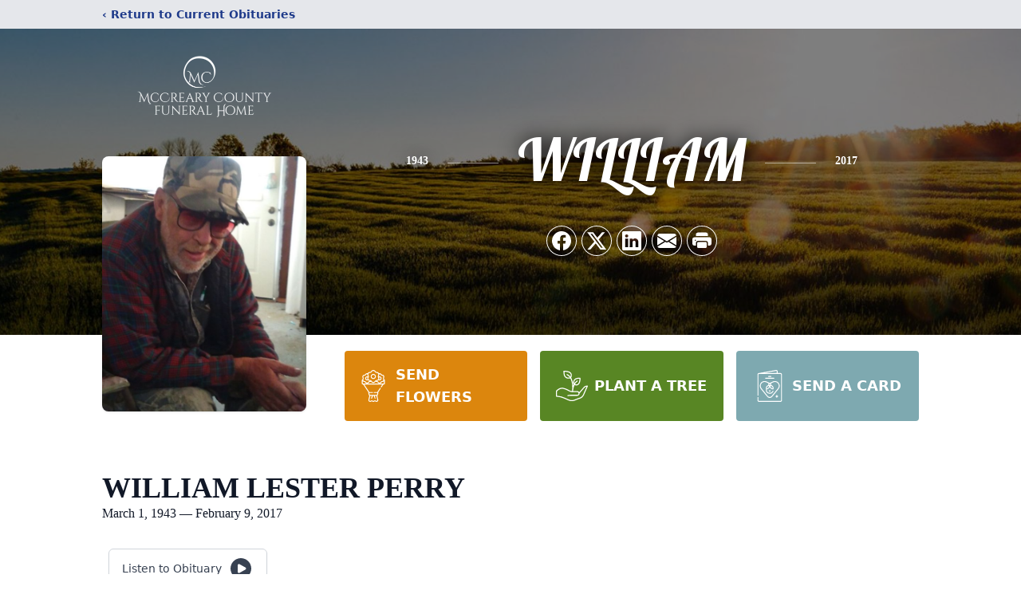

--- FILE ---
content_type: text/html; charset=utf-8
request_url: https://www.google.com/recaptcha/enterprise/anchor?ar=1&k=6LdJ9b4hAAAAAD7Xc-gZoOWl3mrG52YKJGRCOclK&co=aHR0cHM6Ly93d3cubWNjcmVhcnlmaC5jb206NDQz&hl=en&type=image&v=PoyoqOPhxBO7pBk68S4YbpHZ&theme=light&size=invisible&badge=bottomright&anchor-ms=20000&execute-ms=30000&cb=2odp0b4sb60q
body_size: 48457
content:
<!DOCTYPE HTML><html dir="ltr" lang="en"><head><meta http-equiv="Content-Type" content="text/html; charset=UTF-8">
<meta http-equiv="X-UA-Compatible" content="IE=edge">
<title>reCAPTCHA</title>
<style type="text/css">
/* cyrillic-ext */
@font-face {
  font-family: 'Roboto';
  font-style: normal;
  font-weight: 400;
  font-stretch: 100%;
  src: url(//fonts.gstatic.com/s/roboto/v48/KFO7CnqEu92Fr1ME7kSn66aGLdTylUAMa3GUBHMdazTgWw.woff2) format('woff2');
  unicode-range: U+0460-052F, U+1C80-1C8A, U+20B4, U+2DE0-2DFF, U+A640-A69F, U+FE2E-FE2F;
}
/* cyrillic */
@font-face {
  font-family: 'Roboto';
  font-style: normal;
  font-weight: 400;
  font-stretch: 100%;
  src: url(//fonts.gstatic.com/s/roboto/v48/KFO7CnqEu92Fr1ME7kSn66aGLdTylUAMa3iUBHMdazTgWw.woff2) format('woff2');
  unicode-range: U+0301, U+0400-045F, U+0490-0491, U+04B0-04B1, U+2116;
}
/* greek-ext */
@font-face {
  font-family: 'Roboto';
  font-style: normal;
  font-weight: 400;
  font-stretch: 100%;
  src: url(//fonts.gstatic.com/s/roboto/v48/KFO7CnqEu92Fr1ME7kSn66aGLdTylUAMa3CUBHMdazTgWw.woff2) format('woff2');
  unicode-range: U+1F00-1FFF;
}
/* greek */
@font-face {
  font-family: 'Roboto';
  font-style: normal;
  font-weight: 400;
  font-stretch: 100%;
  src: url(//fonts.gstatic.com/s/roboto/v48/KFO7CnqEu92Fr1ME7kSn66aGLdTylUAMa3-UBHMdazTgWw.woff2) format('woff2');
  unicode-range: U+0370-0377, U+037A-037F, U+0384-038A, U+038C, U+038E-03A1, U+03A3-03FF;
}
/* math */
@font-face {
  font-family: 'Roboto';
  font-style: normal;
  font-weight: 400;
  font-stretch: 100%;
  src: url(//fonts.gstatic.com/s/roboto/v48/KFO7CnqEu92Fr1ME7kSn66aGLdTylUAMawCUBHMdazTgWw.woff2) format('woff2');
  unicode-range: U+0302-0303, U+0305, U+0307-0308, U+0310, U+0312, U+0315, U+031A, U+0326-0327, U+032C, U+032F-0330, U+0332-0333, U+0338, U+033A, U+0346, U+034D, U+0391-03A1, U+03A3-03A9, U+03B1-03C9, U+03D1, U+03D5-03D6, U+03F0-03F1, U+03F4-03F5, U+2016-2017, U+2034-2038, U+203C, U+2040, U+2043, U+2047, U+2050, U+2057, U+205F, U+2070-2071, U+2074-208E, U+2090-209C, U+20D0-20DC, U+20E1, U+20E5-20EF, U+2100-2112, U+2114-2115, U+2117-2121, U+2123-214F, U+2190, U+2192, U+2194-21AE, U+21B0-21E5, U+21F1-21F2, U+21F4-2211, U+2213-2214, U+2216-22FF, U+2308-230B, U+2310, U+2319, U+231C-2321, U+2336-237A, U+237C, U+2395, U+239B-23B7, U+23D0, U+23DC-23E1, U+2474-2475, U+25AF, U+25B3, U+25B7, U+25BD, U+25C1, U+25CA, U+25CC, U+25FB, U+266D-266F, U+27C0-27FF, U+2900-2AFF, U+2B0E-2B11, U+2B30-2B4C, U+2BFE, U+3030, U+FF5B, U+FF5D, U+1D400-1D7FF, U+1EE00-1EEFF;
}
/* symbols */
@font-face {
  font-family: 'Roboto';
  font-style: normal;
  font-weight: 400;
  font-stretch: 100%;
  src: url(//fonts.gstatic.com/s/roboto/v48/KFO7CnqEu92Fr1ME7kSn66aGLdTylUAMaxKUBHMdazTgWw.woff2) format('woff2');
  unicode-range: U+0001-000C, U+000E-001F, U+007F-009F, U+20DD-20E0, U+20E2-20E4, U+2150-218F, U+2190, U+2192, U+2194-2199, U+21AF, U+21E6-21F0, U+21F3, U+2218-2219, U+2299, U+22C4-22C6, U+2300-243F, U+2440-244A, U+2460-24FF, U+25A0-27BF, U+2800-28FF, U+2921-2922, U+2981, U+29BF, U+29EB, U+2B00-2BFF, U+4DC0-4DFF, U+FFF9-FFFB, U+10140-1018E, U+10190-1019C, U+101A0, U+101D0-101FD, U+102E0-102FB, U+10E60-10E7E, U+1D2C0-1D2D3, U+1D2E0-1D37F, U+1F000-1F0FF, U+1F100-1F1AD, U+1F1E6-1F1FF, U+1F30D-1F30F, U+1F315, U+1F31C, U+1F31E, U+1F320-1F32C, U+1F336, U+1F378, U+1F37D, U+1F382, U+1F393-1F39F, U+1F3A7-1F3A8, U+1F3AC-1F3AF, U+1F3C2, U+1F3C4-1F3C6, U+1F3CA-1F3CE, U+1F3D4-1F3E0, U+1F3ED, U+1F3F1-1F3F3, U+1F3F5-1F3F7, U+1F408, U+1F415, U+1F41F, U+1F426, U+1F43F, U+1F441-1F442, U+1F444, U+1F446-1F449, U+1F44C-1F44E, U+1F453, U+1F46A, U+1F47D, U+1F4A3, U+1F4B0, U+1F4B3, U+1F4B9, U+1F4BB, U+1F4BF, U+1F4C8-1F4CB, U+1F4D6, U+1F4DA, U+1F4DF, U+1F4E3-1F4E6, U+1F4EA-1F4ED, U+1F4F7, U+1F4F9-1F4FB, U+1F4FD-1F4FE, U+1F503, U+1F507-1F50B, U+1F50D, U+1F512-1F513, U+1F53E-1F54A, U+1F54F-1F5FA, U+1F610, U+1F650-1F67F, U+1F687, U+1F68D, U+1F691, U+1F694, U+1F698, U+1F6AD, U+1F6B2, U+1F6B9-1F6BA, U+1F6BC, U+1F6C6-1F6CF, U+1F6D3-1F6D7, U+1F6E0-1F6EA, U+1F6F0-1F6F3, U+1F6F7-1F6FC, U+1F700-1F7FF, U+1F800-1F80B, U+1F810-1F847, U+1F850-1F859, U+1F860-1F887, U+1F890-1F8AD, U+1F8B0-1F8BB, U+1F8C0-1F8C1, U+1F900-1F90B, U+1F93B, U+1F946, U+1F984, U+1F996, U+1F9E9, U+1FA00-1FA6F, U+1FA70-1FA7C, U+1FA80-1FA89, U+1FA8F-1FAC6, U+1FACE-1FADC, U+1FADF-1FAE9, U+1FAF0-1FAF8, U+1FB00-1FBFF;
}
/* vietnamese */
@font-face {
  font-family: 'Roboto';
  font-style: normal;
  font-weight: 400;
  font-stretch: 100%;
  src: url(//fonts.gstatic.com/s/roboto/v48/KFO7CnqEu92Fr1ME7kSn66aGLdTylUAMa3OUBHMdazTgWw.woff2) format('woff2');
  unicode-range: U+0102-0103, U+0110-0111, U+0128-0129, U+0168-0169, U+01A0-01A1, U+01AF-01B0, U+0300-0301, U+0303-0304, U+0308-0309, U+0323, U+0329, U+1EA0-1EF9, U+20AB;
}
/* latin-ext */
@font-face {
  font-family: 'Roboto';
  font-style: normal;
  font-weight: 400;
  font-stretch: 100%;
  src: url(//fonts.gstatic.com/s/roboto/v48/KFO7CnqEu92Fr1ME7kSn66aGLdTylUAMa3KUBHMdazTgWw.woff2) format('woff2');
  unicode-range: U+0100-02BA, U+02BD-02C5, U+02C7-02CC, U+02CE-02D7, U+02DD-02FF, U+0304, U+0308, U+0329, U+1D00-1DBF, U+1E00-1E9F, U+1EF2-1EFF, U+2020, U+20A0-20AB, U+20AD-20C0, U+2113, U+2C60-2C7F, U+A720-A7FF;
}
/* latin */
@font-face {
  font-family: 'Roboto';
  font-style: normal;
  font-weight: 400;
  font-stretch: 100%;
  src: url(//fonts.gstatic.com/s/roboto/v48/KFO7CnqEu92Fr1ME7kSn66aGLdTylUAMa3yUBHMdazQ.woff2) format('woff2');
  unicode-range: U+0000-00FF, U+0131, U+0152-0153, U+02BB-02BC, U+02C6, U+02DA, U+02DC, U+0304, U+0308, U+0329, U+2000-206F, U+20AC, U+2122, U+2191, U+2193, U+2212, U+2215, U+FEFF, U+FFFD;
}
/* cyrillic-ext */
@font-face {
  font-family: 'Roboto';
  font-style: normal;
  font-weight: 500;
  font-stretch: 100%;
  src: url(//fonts.gstatic.com/s/roboto/v48/KFO7CnqEu92Fr1ME7kSn66aGLdTylUAMa3GUBHMdazTgWw.woff2) format('woff2');
  unicode-range: U+0460-052F, U+1C80-1C8A, U+20B4, U+2DE0-2DFF, U+A640-A69F, U+FE2E-FE2F;
}
/* cyrillic */
@font-face {
  font-family: 'Roboto';
  font-style: normal;
  font-weight: 500;
  font-stretch: 100%;
  src: url(//fonts.gstatic.com/s/roboto/v48/KFO7CnqEu92Fr1ME7kSn66aGLdTylUAMa3iUBHMdazTgWw.woff2) format('woff2');
  unicode-range: U+0301, U+0400-045F, U+0490-0491, U+04B0-04B1, U+2116;
}
/* greek-ext */
@font-face {
  font-family: 'Roboto';
  font-style: normal;
  font-weight: 500;
  font-stretch: 100%;
  src: url(//fonts.gstatic.com/s/roboto/v48/KFO7CnqEu92Fr1ME7kSn66aGLdTylUAMa3CUBHMdazTgWw.woff2) format('woff2');
  unicode-range: U+1F00-1FFF;
}
/* greek */
@font-face {
  font-family: 'Roboto';
  font-style: normal;
  font-weight: 500;
  font-stretch: 100%;
  src: url(//fonts.gstatic.com/s/roboto/v48/KFO7CnqEu92Fr1ME7kSn66aGLdTylUAMa3-UBHMdazTgWw.woff2) format('woff2');
  unicode-range: U+0370-0377, U+037A-037F, U+0384-038A, U+038C, U+038E-03A1, U+03A3-03FF;
}
/* math */
@font-face {
  font-family: 'Roboto';
  font-style: normal;
  font-weight: 500;
  font-stretch: 100%;
  src: url(//fonts.gstatic.com/s/roboto/v48/KFO7CnqEu92Fr1ME7kSn66aGLdTylUAMawCUBHMdazTgWw.woff2) format('woff2');
  unicode-range: U+0302-0303, U+0305, U+0307-0308, U+0310, U+0312, U+0315, U+031A, U+0326-0327, U+032C, U+032F-0330, U+0332-0333, U+0338, U+033A, U+0346, U+034D, U+0391-03A1, U+03A3-03A9, U+03B1-03C9, U+03D1, U+03D5-03D6, U+03F0-03F1, U+03F4-03F5, U+2016-2017, U+2034-2038, U+203C, U+2040, U+2043, U+2047, U+2050, U+2057, U+205F, U+2070-2071, U+2074-208E, U+2090-209C, U+20D0-20DC, U+20E1, U+20E5-20EF, U+2100-2112, U+2114-2115, U+2117-2121, U+2123-214F, U+2190, U+2192, U+2194-21AE, U+21B0-21E5, U+21F1-21F2, U+21F4-2211, U+2213-2214, U+2216-22FF, U+2308-230B, U+2310, U+2319, U+231C-2321, U+2336-237A, U+237C, U+2395, U+239B-23B7, U+23D0, U+23DC-23E1, U+2474-2475, U+25AF, U+25B3, U+25B7, U+25BD, U+25C1, U+25CA, U+25CC, U+25FB, U+266D-266F, U+27C0-27FF, U+2900-2AFF, U+2B0E-2B11, U+2B30-2B4C, U+2BFE, U+3030, U+FF5B, U+FF5D, U+1D400-1D7FF, U+1EE00-1EEFF;
}
/* symbols */
@font-face {
  font-family: 'Roboto';
  font-style: normal;
  font-weight: 500;
  font-stretch: 100%;
  src: url(//fonts.gstatic.com/s/roboto/v48/KFO7CnqEu92Fr1ME7kSn66aGLdTylUAMaxKUBHMdazTgWw.woff2) format('woff2');
  unicode-range: U+0001-000C, U+000E-001F, U+007F-009F, U+20DD-20E0, U+20E2-20E4, U+2150-218F, U+2190, U+2192, U+2194-2199, U+21AF, U+21E6-21F0, U+21F3, U+2218-2219, U+2299, U+22C4-22C6, U+2300-243F, U+2440-244A, U+2460-24FF, U+25A0-27BF, U+2800-28FF, U+2921-2922, U+2981, U+29BF, U+29EB, U+2B00-2BFF, U+4DC0-4DFF, U+FFF9-FFFB, U+10140-1018E, U+10190-1019C, U+101A0, U+101D0-101FD, U+102E0-102FB, U+10E60-10E7E, U+1D2C0-1D2D3, U+1D2E0-1D37F, U+1F000-1F0FF, U+1F100-1F1AD, U+1F1E6-1F1FF, U+1F30D-1F30F, U+1F315, U+1F31C, U+1F31E, U+1F320-1F32C, U+1F336, U+1F378, U+1F37D, U+1F382, U+1F393-1F39F, U+1F3A7-1F3A8, U+1F3AC-1F3AF, U+1F3C2, U+1F3C4-1F3C6, U+1F3CA-1F3CE, U+1F3D4-1F3E0, U+1F3ED, U+1F3F1-1F3F3, U+1F3F5-1F3F7, U+1F408, U+1F415, U+1F41F, U+1F426, U+1F43F, U+1F441-1F442, U+1F444, U+1F446-1F449, U+1F44C-1F44E, U+1F453, U+1F46A, U+1F47D, U+1F4A3, U+1F4B0, U+1F4B3, U+1F4B9, U+1F4BB, U+1F4BF, U+1F4C8-1F4CB, U+1F4D6, U+1F4DA, U+1F4DF, U+1F4E3-1F4E6, U+1F4EA-1F4ED, U+1F4F7, U+1F4F9-1F4FB, U+1F4FD-1F4FE, U+1F503, U+1F507-1F50B, U+1F50D, U+1F512-1F513, U+1F53E-1F54A, U+1F54F-1F5FA, U+1F610, U+1F650-1F67F, U+1F687, U+1F68D, U+1F691, U+1F694, U+1F698, U+1F6AD, U+1F6B2, U+1F6B9-1F6BA, U+1F6BC, U+1F6C6-1F6CF, U+1F6D3-1F6D7, U+1F6E0-1F6EA, U+1F6F0-1F6F3, U+1F6F7-1F6FC, U+1F700-1F7FF, U+1F800-1F80B, U+1F810-1F847, U+1F850-1F859, U+1F860-1F887, U+1F890-1F8AD, U+1F8B0-1F8BB, U+1F8C0-1F8C1, U+1F900-1F90B, U+1F93B, U+1F946, U+1F984, U+1F996, U+1F9E9, U+1FA00-1FA6F, U+1FA70-1FA7C, U+1FA80-1FA89, U+1FA8F-1FAC6, U+1FACE-1FADC, U+1FADF-1FAE9, U+1FAF0-1FAF8, U+1FB00-1FBFF;
}
/* vietnamese */
@font-face {
  font-family: 'Roboto';
  font-style: normal;
  font-weight: 500;
  font-stretch: 100%;
  src: url(//fonts.gstatic.com/s/roboto/v48/KFO7CnqEu92Fr1ME7kSn66aGLdTylUAMa3OUBHMdazTgWw.woff2) format('woff2');
  unicode-range: U+0102-0103, U+0110-0111, U+0128-0129, U+0168-0169, U+01A0-01A1, U+01AF-01B0, U+0300-0301, U+0303-0304, U+0308-0309, U+0323, U+0329, U+1EA0-1EF9, U+20AB;
}
/* latin-ext */
@font-face {
  font-family: 'Roboto';
  font-style: normal;
  font-weight: 500;
  font-stretch: 100%;
  src: url(//fonts.gstatic.com/s/roboto/v48/KFO7CnqEu92Fr1ME7kSn66aGLdTylUAMa3KUBHMdazTgWw.woff2) format('woff2');
  unicode-range: U+0100-02BA, U+02BD-02C5, U+02C7-02CC, U+02CE-02D7, U+02DD-02FF, U+0304, U+0308, U+0329, U+1D00-1DBF, U+1E00-1E9F, U+1EF2-1EFF, U+2020, U+20A0-20AB, U+20AD-20C0, U+2113, U+2C60-2C7F, U+A720-A7FF;
}
/* latin */
@font-face {
  font-family: 'Roboto';
  font-style: normal;
  font-weight: 500;
  font-stretch: 100%;
  src: url(//fonts.gstatic.com/s/roboto/v48/KFO7CnqEu92Fr1ME7kSn66aGLdTylUAMa3yUBHMdazQ.woff2) format('woff2');
  unicode-range: U+0000-00FF, U+0131, U+0152-0153, U+02BB-02BC, U+02C6, U+02DA, U+02DC, U+0304, U+0308, U+0329, U+2000-206F, U+20AC, U+2122, U+2191, U+2193, U+2212, U+2215, U+FEFF, U+FFFD;
}
/* cyrillic-ext */
@font-face {
  font-family: 'Roboto';
  font-style: normal;
  font-weight: 900;
  font-stretch: 100%;
  src: url(//fonts.gstatic.com/s/roboto/v48/KFO7CnqEu92Fr1ME7kSn66aGLdTylUAMa3GUBHMdazTgWw.woff2) format('woff2');
  unicode-range: U+0460-052F, U+1C80-1C8A, U+20B4, U+2DE0-2DFF, U+A640-A69F, U+FE2E-FE2F;
}
/* cyrillic */
@font-face {
  font-family: 'Roboto';
  font-style: normal;
  font-weight: 900;
  font-stretch: 100%;
  src: url(//fonts.gstatic.com/s/roboto/v48/KFO7CnqEu92Fr1ME7kSn66aGLdTylUAMa3iUBHMdazTgWw.woff2) format('woff2');
  unicode-range: U+0301, U+0400-045F, U+0490-0491, U+04B0-04B1, U+2116;
}
/* greek-ext */
@font-face {
  font-family: 'Roboto';
  font-style: normal;
  font-weight: 900;
  font-stretch: 100%;
  src: url(//fonts.gstatic.com/s/roboto/v48/KFO7CnqEu92Fr1ME7kSn66aGLdTylUAMa3CUBHMdazTgWw.woff2) format('woff2');
  unicode-range: U+1F00-1FFF;
}
/* greek */
@font-face {
  font-family: 'Roboto';
  font-style: normal;
  font-weight: 900;
  font-stretch: 100%;
  src: url(//fonts.gstatic.com/s/roboto/v48/KFO7CnqEu92Fr1ME7kSn66aGLdTylUAMa3-UBHMdazTgWw.woff2) format('woff2');
  unicode-range: U+0370-0377, U+037A-037F, U+0384-038A, U+038C, U+038E-03A1, U+03A3-03FF;
}
/* math */
@font-face {
  font-family: 'Roboto';
  font-style: normal;
  font-weight: 900;
  font-stretch: 100%;
  src: url(//fonts.gstatic.com/s/roboto/v48/KFO7CnqEu92Fr1ME7kSn66aGLdTylUAMawCUBHMdazTgWw.woff2) format('woff2');
  unicode-range: U+0302-0303, U+0305, U+0307-0308, U+0310, U+0312, U+0315, U+031A, U+0326-0327, U+032C, U+032F-0330, U+0332-0333, U+0338, U+033A, U+0346, U+034D, U+0391-03A1, U+03A3-03A9, U+03B1-03C9, U+03D1, U+03D5-03D6, U+03F0-03F1, U+03F4-03F5, U+2016-2017, U+2034-2038, U+203C, U+2040, U+2043, U+2047, U+2050, U+2057, U+205F, U+2070-2071, U+2074-208E, U+2090-209C, U+20D0-20DC, U+20E1, U+20E5-20EF, U+2100-2112, U+2114-2115, U+2117-2121, U+2123-214F, U+2190, U+2192, U+2194-21AE, U+21B0-21E5, U+21F1-21F2, U+21F4-2211, U+2213-2214, U+2216-22FF, U+2308-230B, U+2310, U+2319, U+231C-2321, U+2336-237A, U+237C, U+2395, U+239B-23B7, U+23D0, U+23DC-23E1, U+2474-2475, U+25AF, U+25B3, U+25B7, U+25BD, U+25C1, U+25CA, U+25CC, U+25FB, U+266D-266F, U+27C0-27FF, U+2900-2AFF, U+2B0E-2B11, U+2B30-2B4C, U+2BFE, U+3030, U+FF5B, U+FF5D, U+1D400-1D7FF, U+1EE00-1EEFF;
}
/* symbols */
@font-face {
  font-family: 'Roboto';
  font-style: normal;
  font-weight: 900;
  font-stretch: 100%;
  src: url(//fonts.gstatic.com/s/roboto/v48/KFO7CnqEu92Fr1ME7kSn66aGLdTylUAMaxKUBHMdazTgWw.woff2) format('woff2');
  unicode-range: U+0001-000C, U+000E-001F, U+007F-009F, U+20DD-20E0, U+20E2-20E4, U+2150-218F, U+2190, U+2192, U+2194-2199, U+21AF, U+21E6-21F0, U+21F3, U+2218-2219, U+2299, U+22C4-22C6, U+2300-243F, U+2440-244A, U+2460-24FF, U+25A0-27BF, U+2800-28FF, U+2921-2922, U+2981, U+29BF, U+29EB, U+2B00-2BFF, U+4DC0-4DFF, U+FFF9-FFFB, U+10140-1018E, U+10190-1019C, U+101A0, U+101D0-101FD, U+102E0-102FB, U+10E60-10E7E, U+1D2C0-1D2D3, U+1D2E0-1D37F, U+1F000-1F0FF, U+1F100-1F1AD, U+1F1E6-1F1FF, U+1F30D-1F30F, U+1F315, U+1F31C, U+1F31E, U+1F320-1F32C, U+1F336, U+1F378, U+1F37D, U+1F382, U+1F393-1F39F, U+1F3A7-1F3A8, U+1F3AC-1F3AF, U+1F3C2, U+1F3C4-1F3C6, U+1F3CA-1F3CE, U+1F3D4-1F3E0, U+1F3ED, U+1F3F1-1F3F3, U+1F3F5-1F3F7, U+1F408, U+1F415, U+1F41F, U+1F426, U+1F43F, U+1F441-1F442, U+1F444, U+1F446-1F449, U+1F44C-1F44E, U+1F453, U+1F46A, U+1F47D, U+1F4A3, U+1F4B0, U+1F4B3, U+1F4B9, U+1F4BB, U+1F4BF, U+1F4C8-1F4CB, U+1F4D6, U+1F4DA, U+1F4DF, U+1F4E3-1F4E6, U+1F4EA-1F4ED, U+1F4F7, U+1F4F9-1F4FB, U+1F4FD-1F4FE, U+1F503, U+1F507-1F50B, U+1F50D, U+1F512-1F513, U+1F53E-1F54A, U+1F54F-1F5FA, U+1F610, U+1F650-1F67F, U+1F687, U+1F68D, U+1F691, U+1F694, U+1F698, U+1F6AD, U+1F6B2, U+1F6B9-1F6BA, U+1F6BC, U+1F6C6-1F6CF, U+1F6D3-1F6D7, U+1F6E0-1F6EA, U+1F6F0-1F6F3, U+1F6F7-1F6FC, U+1F700-1F7FF, U+1F800-1F80B, U+1F810-1F847, U+1F850-1F859, U+1F860-1F887, U+1F890-1F8AD, U+1F8B0-1F8BB, U+1F8C0-1F8C1, U+1F900-1F90B, U+1F93B, U+1F946, U+1F984, U+1F996, U+1F9E9, U+1FA00-1FA6F, U+1FA70-1FA7C, U+1FA80-1FA89, U+1FA8F-1FAC6, U+1FACE-1FADC, U+1FADF-1FAE9, U+1FAF0-1FAF8, U+1FB00-1FBFF;
}
/* vietnamese */
@font-face {
  font-family: 'Roboto';
  font-style: normal;
  font-weight: 900;
  font-stretch: 100%;
  src: url(//fonts.gstatic.com/s/roboto/v48/KFO7CnqEu92Fr1ME7kSn66aGLdTylUAMa3OUBHMdazTgWw.woff2) format('woff2');
  unicode-range: U+0102-0103, U+0110-0111, U+0128-0129, U+0168-0169, U+01A0-01A1, U+01AF-01B0, U+0300-0301, U+0303-0304, U+0308-0309, U+0323, U+0329, U+1EA0-1EF9, U+20AB;
}
/* latin-ext */
@font-face {
  font-family: 'Roboto';
  font-style: normal;
  font-weight: 900;
  font-stretch: 100%;
  src: url(//fonts.gstatic.com/s/roboto/v48/KFO7CnqEu92Fr1ME7kSn66aGLdTylUAMa3KUBHMdazTgWw.woff2) format('woff2');
  unicode-range: U+0100-02BA, U+02BD-02C5, U+02C7-02CC, U+02CE-02D7, U+02DD-02FF, U+0304, U+0308, U+0329, U+1D00-1DBF, U+1E00-1E9F, U+1EF2-1EFF, U+2020, U+20A0-20AB, U+20AD-20C0, U+2113, U+2C60-2C7F, U+A720-A7FF;
}
/* latin */
@font-face {
  font-family: 'Roboto';
  font-style: normal;
  font-weight: 900;
  font-stretch: 100%;
  src: url(//fonts.gstatic.com/s/roboto/v48/KFO7CnqEu92Fr1ME7kSn66aGLdTylUAMa3yUBHMdazQ.woff2) format('woff2');
  unicode-range: U+0000-00FF, U+0131, U+0152-0153, U+02BB-02BC, U+02C6, U+02DA, U+02DC, U+0304, U+0308, U+0329, U+2000-206F, U+20AC, U+2122, U+2191, U+2193, U+2212, U+2215, U+FEFF, U+FFFD;
}

</style>
<link rel="stylesheet" type="text/css" href="https://www.gstatic.com/recaptcha/releases/PoyoqOPhxBO7pBk68S4YbpHZ/styles__ltr.css">
<script nonce="quGuC1Ip5QW3avOJIpbJjA" type="text/javascript">window['__recaptcha_api'] = 'https://www.google.com/recaptcha/enterprise/';</script>
<script type="text/javascript" src="https://www.gstatic.com/recaptcha/releases/PoyoqOPhxBO7pBk68S4YbpHZ/recaptcha__en.js" nonce="quGuC1Ip5QW3avOJIpbJjA">
      
    </script></head>
<body><div id="rc-anchor-alert" class="rc-anchor-alert"></div>
<input type="hidden" id="recaptcha-token" value="[base64]">
<script type="text/javascript" nonce="quGuC1Ip5QW3avOJIpbJjA">
      recaptcha.anchor.Main.init("[\x22ainput\x22,[\x22bgdata\x22,\x22\x22,\[base64]/[base64]/[base64]/ZyhXLGgpOnEoW04sMjEsbF0sVywwKSxoKSxmYWxzZSxmYWxzZSl9Y2F0Y2goayl7RygzNTgsVyk/[base64]/[base64]/[base64]/[base64]/[base64]/[base64]/[base64]/bmV3IEJbT10oRFswXSk6dz09Mj9uZXcgQltPXShEWzBdLERbMV0pOnc9PTM/bmV3IEJbT10oRFswXSxEWzFdLERbMl0pOnc9PTQ/[base64]/[base64]/[base64]/[base64]/[base64]\\u003d\x22,\[base64]\\u003d\x22,\x22IGTCvsKzwp0Gwq8MJsKJwpXCix4yw7DDpMOtLjrCpxE9w5dCw6HDlMOFw5YIwq7CjlA5w5Ukw4ksRmzChsOfIcOyNMOSD8Kbc8KSCn1wVxBCQ3/[base64]/fsO0YMKSGTrDm8OAwrPCvVhbM8KvSFIZwr3DmsK/AsKxZsKKwr9gwrLCujg0wrc3Sn/DvG86w5U3E1TCicOhZA1EeFbDi8OaUi7CvAHDvRBEdhJewpjDkX3DjU9DwrPDljocwo0MwocmGsOgw6Z3E0LDgMK5w71wORAtPMO7w73Dqms6MiXDmh/CqMOewq9Nw77DuzvDg8OJR8OHwqXCnMO5w7F6w5dAw7PDvcO+wr1Gwp5qwrbCpMOOFMO4acKNXEsdDsO3w4HCucOwJMKuw5nCg1zDtcKZbDrDhMO0MS9gwrVOVsOpSsOuM8OKNsKswo7DqS5/woF5w6g3wqsjw4vCjcKcwovDnEzDhmXDjml6fcOITsOywpdtw7vDvRTDtMODQMOTw4g4byk0w68PwqwrXMK+w587NwEqw7XCrVAMRcO5bVfCiStfwq40SRPDn8OfcsOIw6XCk0oRw4nCpcKsTRLDjXJqw6ESE8K0RcOUbDF1CMK5w6TDo8OcBQJ7by0/[base64]/CpMKOwp5Nw5rCsMOjYcOZe8Kqw5TCgg9tK1fDpyYKwq48w4zDjsOmZTRhwrzClXNxw6jCiMOgD8Ole8KFRApRw7DDkzrCsGPConFMWcKqw6BqaTEbwqZSfibCmScKesKtwrzCrxFOw43CgDfCjsOtwqjDiD/Dl8K3MMKAw4/CoyPDgMOEwozCnEjChT9Qwq0VwocaDUXCo8Oxw5jDkMOzXsO/[base64]/ClsKUw5Vfw4HDmsKAwpsbEcOnEMOIZMOnGkhGCj/CrsOQK8KSw4PDi8KZw5DCg0wewrbCs0g/[base64]/w7vDpkgHVsO7woQ9UEN0w48hw6ELPsODecOVw5HCr1ZqHcKaEzvCjj8Uw7YpeHbCpsK3w7Apwq7CicONJ1sFwopZbwdbwrZdMsOuwqNwU8KPwpvDtltwwp/Cs8Ojw7MGJBFjI8KaTDlAw4JLb8KxworCtcKQw4NJwpnCnFxmwpl+woNQYT4aOMOuKlLDpSDCssOyw4Bfw49gwoh/JnR9E8KeIBrCisKsaMOqBHVSXzPDn3pdwo7ClV1AJsKUw555wo17w40twpRyRUBvLcOGF8OXw5Zaw7lNwrDDhMKjCcKlwrBcDDAlV8OFwoFBCyhnekNkw4nDqMKOIcKYAMKaFmnCh3/Ci8O6IsKiD29HwqjDnsOQTcOWwooTGMK5G0LCncOsw7/Cp0rClTh/w6HCocOtw50PSWhCMsK7CBHCvz/ClHcOwrvDtcOFw67Duz7DvyZ3NjtiYsK3wpkIMsOlw5t/wrJdE8KBwrnDtcOdw78dw7TCtQFkIxPChsOGw4xzQsKJw4LDtsK1wq7Cliw5wqR2ZAABelgnw6xewpVhw7xIGMKANcOew47DiGpjIcOww6vDm8OdOHdqw6/[base64]/Cq8KUw6nDg09wHsKsw4jDoid4wpgrIngfw509NmbCmWVsw5FRHFJYw57CuXAfw6tOOcKTKD/Dq2XDgsOIw7/Dr8KpTcKfwq0/wofChcKdwpRCC8Oxw6PCpMKHX8OtWRHDlcKVCQXDvhVRdcKzw4TCqMOac8OSY8Kcwp/DmRzDmBXDryrCpA7Cm8KGEzQKw41aw67DvcKcHHHDo0zCvw4Gw5zCnsK3GcKywps2w51zwqnCkcOLScOCI27CssOHw7TDtwHCi2zDlsO8w5c/XcOybQJCaMKebMOdPsKXPRUrQ8KMw4MxDnXDl8KBbcOBwowewr0jNG0iw6ZUwozDrMK/d8OXwqY9w5nDhsKPwrLDvUd1WMKPwqXDnUHDhMKDw7cuwoJ/wr7CjsObw77CuTB9wqpDwrdTw6LCjBfDgFhcaSZTLcKXw74CGsOowq/DmWfCt8Osw4plWsOjf33CscKEOhwLEwksw78nwp15TR/[base64]/a8Knw6PDiV90VQ/Cu3BHwqM0ZinCrE0Iwq3CmcKKWkkLwqFuwrJDwoUaw4IzL8KMRcOKwrUlwqANXVvDgXwkKMOswqrCqRJiwrMawprDuMOzKMKOF8KoJEEHwpQlw5HCusOiYsK6EkR3YsOgHifDvW/[base64]/[base64]/CvsKZRBDDlG/DlMKAwofDn8O+NQnDnGbDhUDDhcOxXm3CiUZYDEvCvRwUwpTDv8O7A07DlhpiwobDkcKNw6PCkcKeaX1KSzAYHMOdwpB8JsOtP09Xw4cPw4TCoBnDmMOew5cFXmJaw54nw4tAwrDDpBbCv8Kmw5A/[base64]/FcOcRRpNNcKxLMOTwrUcw67DsjtwE0zDrjYTAMK2DUVdCggeP2VbBBLDpxPDg2zDsiYqwqEWw4wlXsOuIHYuAsKdw53Cp8Oxw5fCl1R3w5gbb8O1X8OnVV/Crg1cw752DXPDqiTCvsO3w6DCpFl0ZxDDthphZMO/wp5dDTlWE0VlVH4NHSrCpnjDl8OxECPDk1HDiUXCqRDDmwLDgyDCgWrDnMOyVcKqOVDCpMKfHxYvQTIBchvCpz4oDSYIWsKew7jCu8OXUMOPfsKRI8KIdxYScW5Zw7vCmMO3DkVkw4rDu2bCrsO9woPDj0DCpVotw75AwrkDccOywqvDgUx0woHDmm/DgcKZLMO/[base64]/DvzAEwpLDpyrCkjtyX8K7wofDiAHDosOcJsKadFwEdcOvw6UlKhPCnXXCt1YyGMOAD8K5w4rDpCfCqsKcaAHCtjDCpBxlcsKnwr/DgzbCg07ComzDvXfDj37CjRJDERvCvsO6MMOzwozDhcOTEixAwo3DssOlw7dsajdOKsKiwoM5L8Ovw5Mxw7bCqMKaN0ApwoPCnhwGw5jDuV5ywoMUwp0HbGvDtsOAw7jCt8KrZRbCvVfCncKIIsO+wq5eXUnDpQzDu1YtGsOXw4QlQsKoHyjCngHDtgFkw6V/HhPDlsKkwrU3wqbDqB3DlX0sBgB/LMOyWy8Mw6NlNMO4w6hjwpxyWRQpw6ABw7zDmsOKHcOow6jCpgfDo2kGZHPDg8KgdzVqw7PCnQLCicKpwrBVUXXDoMOTKEXCk8ODGXoNWMKbVcO2w4JmS1TDqsOWw5fDuzDDs8OQQsKCN8KRZsO6VBEPMMKzwpHDt1AJwoMvBE3DkE7DsS/Cg8O7DwgFw5DDisOEw6zCr8OmwqM+wo8Rw5odw5RHwqAEwqXCl8KQw7NKwoBiKUnDi8K3w7sywrNcw51sZcO0PcKTw43CuMOjw6swAEfDjMOLwoLDun3DisOaw6jCpMOQw4QHfcOOFsKabcO3AcKlwqQPfsOJcy52w6HDqTAew6xCw5/DtRLDj8OLQcOfHznDpMOew5HDqwpWwpoSGDJ4w4Q0ZsKeBcKdw4doMl11wod2ZF3Cs0E/dsOVfk07K8Kkw6TClChzccKtbMKPEMOqBDnCtEvDuMObwoHDmsKNwqzDvMKjSsKBwr0bTcKkw74AwrbCgjkZwqh2w7PDrQLCsD4zN8O3EcOGfxFswoEmWcKCDsOFXxhpKn/Dv1LDiGDDgDTDm8ORNsOPw5fDqlBPwpEYH8KRNRrDvMOGwp5/[base64]/CpcKaVcKjalPCrcKBUMKuYsO8bwbDp2DCnsKgOnMrPcKNMsODw6rDt0fDtzEuwoLDu8OeOcOdwoPCnR3DtcOow6vCqsK8LsO+w6/DnTFNw4xCcMKtw6/DpVR1fijCmlhVw6nCiMO7Z8OVw4zCgMONHsKdwqdoDcO0M8OnO8KESXc2wp86woJewpkPwrvCh0IRw6thED3CtHQhw53DksOKBxFAcltxCCzDocKjwrvDpD0rw4sUMklRAFohw64JZgEbe2JWOn/Djm1zw7/DmXPCgsK9w53Dv1lPLhYgwobCnibCv8Opw4Uew6VHw5XCjMKRwrcrCxvCt8KCw5EAwppUwrXCk8K1w4XDhTEXdj1ow61VCS4aWyzCu8OuwrZ3ezdIZ1EuwqLCkRHDrmPDhG7CuSDDtsKVWzQWw6vDrw1BwqDCtMOGCC7DlsOGdsK/wqBCaMKVw6xvGB/DinDDv3bDqHsEwpF3w5V4esKvwr1MwohTE0ZTw6PCjGrCn2Eew4pfVg/CqsKqahAnwrIJVMOaSsO/wo7Dr8ODcRI/[base64]/DuBTDtkLDmV3Ch8KSw5BUw6oXw6/DnzLDnTolw6F0NRDDnsOoJgLCocO2AifCjsOiaMKybxjDm8Kow7TCo1Y+LcOhw4PCrgI2wod2wqbDlxQow6g8DAVSdMO7wrkCw4Y2w5kUFR1zw5Exwr1gb04KAcOSw6fDm2YEw6dDRBcXZ0TDo8K0w55HZsOcGsOuLsOdLcKRwq/CiGouw5fCmMKeBcKdw6wTL8O8SjoIDkxowqdkwroFG8OlKUDDhAMFCsO+wrDDjsKow5QvHFrDoMO/[base64]/F2HChVPDujlnUibCrsOjw7Mfw79Fwqszwox8YDzCimPCi8OVdMOTPsKQUj8mwrvCq3kPwp3Cl3TCu8OgbsOneyfCq8ORwq3DtcK6w5oTw4nCtcOMwrjClGlhwqp9MHfDjsKRw6/[base64]/CjcOYw44GewTCmMOuEGwXwqvCgwlMFcO8DC3DrWQRQmDDkcKtZQfCqcOsw6Z/wrHCv8KkCMOGfy/[base64]/DuMOCwrnClgNGHMK4DjzDm8KscA0qdsOpRGJDw7TCglQCw55nbi7CiMKHwqzDgMOSw4XDssOjb8Ocw6LCmsKcaMOrw4HCsMOdw6TCswUmG8Ojw5TDpsKVw4c6TgsHdMO0w4zDtANtw4R/[base64]/wq47w6HDmcKdwrfDojLDjcOpw6Akw5DDh0DChGtPNEt4GTTDgsKmwoICW8OewodWw7ECwoIGLsK6w5XCnMKtQHZzZ8OgwqlAw47CoylBdMOFFW/[base64]/Cg8OnREvDscOMw6pJZV3DrCLCg0DDp2jDkA8nwonCosKjCm0ewpMOw4/Dl8ORwr9kCsOze8Kxwpk6w554BcK8w4vCscKpw65TUMKoWgzCkWzDhsK+YA/Dj2kaXMOmwpk4wonCn8KJA3DClTs0Z8KDd8K/[base64]/Cn8KvwpELwo3DsMOJOMOnGcK+U8KPIsK5w5fCoMOwwqjCn3DCpsOVbcOYwpgZIHLDoETCscKhw5rCmcK4woHCqUzCscKtwrgTFMOgecK/TSUaw6NRwocAJjxuAMONRhHDgR/ClMOsRjDChxLDr0QHTsOSw6vCuMKBw71Kw6wMw7FGUcO1WMKhR8K9wq0tesKZwp4CMR/CucKEa8KRwq3CnsOCMsOQeCLCq20Uw4VtCzTChTQkFMKpwonDmknDgxlHKcOJeGfCryvCnsOacMOYwq/[base64]/[base64]/DvcKyD1bDqCrDl8Krwr/[base64]/[base64]/[base64]/DrQp2w4HDni9xwojCmsK/[base64]/wofCoy3Ck8K9aMKGw6DCjQlBw6BkWMOkw5dIH2HDtlNbT8Opwo7CssOww6vCsCRWwoU/OwfDjCPCkzvDs8OiYy0zw5PDjsOUwr/[base64]/DuzYlw5dvw6pQwo3CgkM7L0RdwoBcw6XChsKbamgpeMO+wpwbG3NBwop/w5sWNXwQwr/CiU/DgXMWesKoahjCtcO/F3F8LEzDrsOVwqTCsDsJXsOvw4vCqj5JNm3DvkzDpVM4wrdDKsKRw7/[base64]/VDbDtkTDiSADwr12wp/DiMKsw4HChMK2w5rDhD9oZMKaY1MmQHzDu0IKwrDDl2zDs2PCq8O/w7Nsw6lCFMK8fsOIYMKfw7JBaADDj8K2w6VEXcOyew3Cr8K6worDvMO3EzLCiT5EQMKlw7jChXPCrm/CrBfCh8KvDMK9w7JWJ8O6diIWGsOVw6rCs8KkwoNxWV3DtsO2w7nCn33Cki7DoFdnMcO+YcOwwrbClMOwwqjDqAHDvsK9b8KEAlXDvcKBwohWH1vDkAbCt8KcXw96w6J0w7sTw69hw6/CscOoZcK0w4jDksOvCAsNwr15w6claMKJIk9awrhuwpHCg8O4YDpQFsO3wpPDt8Kewo7Cth0mIMOmMsKZeS8jSXnCqGYWw5XDicOWwqTCmMKEw5/[base64]/CoT7CniTCh0hjYknDoSrCvCDCmcO8IcKCVmABNVvCtMOXLXPDhsO8w53DqMO6RxJrwqDDhyDDtsKjwqBFw79pEMKRasKrZsKrPi/DhFzCvcOuMhpqw69QwodswrPDnHkBY1cRFcOaw69jWHLCiMKCZsOlPMOVwo0cw53Ctj7Dn2XCkCXDhsKNLMKIASh2FioZZcK0PsOFNcOMFGsHw5bCgGHDhcOSdMOPwrXCvsOjwrl+RMO/[base64]/XiUWYsKxw7DCh8Obwr9jw4AzRVbCmRfDoMKEwrfDjsKiJjViIjkNLRbDmG/[base64]/[base64]/Cn8K8wo3ChcK0W8KpwoFSCQcvwrfCkcOew7oaw5zCtMKZDCXDpRLDj2vCm8K/R8Odw5Bnw5RrwqdVw6FVw4Ayw7DCqMOxeMOiwrLCn8KjRcKKFMK+G8KSVsOyw6TCqy8kw7wQw4AQwoHDoifDhGnClVfCm0PDq13CnCQGIGBLwpvDvgnDpMK9UhUcIV7DjcO5bX7DshnDnE3CnsKFw6TCqcKacV/[base64]/Dr8O+LMKBw4DDjCrCh2UkYMKgw7Rlw51VMSJow7nDrsKrS8Off8KwwoRVwpfDqWLDjcKmeCnDsgTCjMOQw7B2FRbDtmFgwoAhw4U/LkLDhsOkw5w+LjLCtMO8SWzDvh8VwqDCrBfChWzDnDcIwqDDmRXDgj1TPn9Mw7LCjCHChMKxUwl0SsOlAETChcK/[base64]/wqnCucO1PBHCh3PDi8KUw7LCkMOPHsKRw5/DqhoHIgI7YcOrfxB/[base64]/[base64]/DksOhBHPCuiZWCgpawo3CpQYYwqohI2fCjsOiwoHChlTCnUPDp3IBwqjDusKFw5puw5ZoPkzCq8K4w5vDqcOSf8ObHsOdwohiw5YWV1nDrsKbwrfDlR1PLyvCuMK9asO3w6JNwoDCj3ZrKsOIFMKxam/CqmwGT2nDil7CvMOmw4ACN8KoWsKawpxvGcOZfMK+w5vCoCTCh8Ojw6lyZMO0SzY2esOqw7zCosOcw6fCngxWw6A4wpXCnWsQFQtxw5DCrDzDs3koQGYsNRFAw5jDkjlNFxByUsK6wqIAw6/[base64]/[base64]/NgvCvkPCimgDwpHCu8KKExwaw6XDrzLDo8OgJcKAwocywrcQwo4wVsO/AsK5w6LDs8KJDxN2w5fDosKGw7YKfsK6w6TCjBjCgMOzw4wpw6HDicK9wqzCvcKfw63Dn8KUw4hWw7HDgMOhazsNccKnwp/DqMOTw5BPEj8uw6FSWUDClwLDj8O6w7LCkcKDe8KmZA3Dv2kPw44iw7ZwwqfCjH7DisOvbxbDiWbDo8O6wp/DiBbDkGPCj8O3wq1qEg/CuE8QwqxIw5Nbw4AGBMOcDiRUw6fDn8K9w6fCjn/ClyDClDrCqT/[base64]/CmiLCqnROUcOZb8KIwpnDmsK/wqLCtsOOdlPDg8O2THbDujRgTkBVwoRXwqE7w7DCjsKEwq7CuMKOwo0KcTLDrFw/w6/CscOifDd3w6R+w7xHw6DCucKJw7XDk8OJbS95wpMwwqNibA3Co8K6w6sqwr1WwoBiaULCsMK1KSF3MmzCsMK/VsK7wrfDsMO9KMKhw48pIMO9wrEcwqHDssKLV2Icw70uw59LwrAUw7jDocKFUcK/wpVBewzCiXIIw48zXRMBw7cDw4DDtsOBwprCn8KFwqYnwoRFDn3DhcKPwpXDmDzCm8OhSsKnw7nClcKFfMK7MMOweATDvsK3S1rDv8KNMcOBdEvCsMOgZcOow5JQU8Khw7zCsH9fw6c0RhtCwoXDiE3Dk8OYwq/[base64]/Dp8OXVUUdbjcaBSTCqcOVZcODwp1SSMKyw4NFGGXCgSLCqEPDm3PCtMKofE3DucOIPcKFw74Ca8K2OB/CkMKhKj0fe8KkIT5Fw5tzU8KnZifDtsOfwqzCvjcxVsOVf0khwqw7wqjCkcOSKMK7A8KIw7pSw4/DiMKhw7/[base64]/[base64]/DkUvCuxHCgsKdH8KWMMOAH8KEeFfClWVBwqPCnHIuN0MAHTrDpkvCkzLCnMK5S0Z0wppywrddw5nDusOie0Ymw7HCpcKkwqfDicKWwr3DsMOEflvCliwQEsOIw4/Dr0kAwoFvcmfChihww7TCs8K+YxvCi8KIf8O4w7jDiA4KHcOiwrHCgH5EH8Osw6Y8wpFAw4/[base64]/DuCvCr8OTw7fCjcKDw6RFUlRNwp7DuD7CgcKIBjt9woTCg8Kqw70dbEUVw6PDj0fCg8KNw48KQMKoRMKPwr/DoVfDrcOAwoQDwqY+A8O2w6o5ZcKsw7bCvsKWwozCsmPDu8KSwptKwq9SwqBFZcOfw7JIwrDDkDpfA3jDksO1w7QEWxExw5rDnBLCtsOww5E7wqPDiRPDm1xAQ0PChGfDpjt0F3rDtj/CmMOBwobCh8KTw70hbsOfdMOmw6fDkiDCr3XChS7DgBrCuGLCtcOuw6R4wo10wrV/bj/CrsKcwr/DoMKow4vCnXjCh8K/wqNIJQQfwrQBw4szZwLCsMOYw5tuw4d4KwzDo8KCPMKObH16wrZ3bBDCh8KTwrbDscOhfXvChyXCpMOZUsK8DMK2w6fCgcKKXGJLwrzCpsKKF8KeHCnCvSDCncOVw4QhFGnDjC3DtMOqw6DDvVY5csOjw4Mdw7sBwo0JaDRmOjY+w6/DsV0sKsKKwqJtwp5nw7LCmsKCw43CplEvwpEXwrgZaGguw7YBwqpcwpzCtQwdw4rDt8K5wqRlKMKWW8Odw5ExwqHCi0HDs8KJw5PCv8O9wr8FeMO/[base64]/CqEXDlVjCgMKoZ8OoworCmsOLccOKWWLClsOmwpR7w5IWRsK/[base64]/Qxkhwp/CsXfDpCMqNcOTUD/[base64]/w5R/PsOWCVXCvQ1Wwok0esKnc8KtwqYZw67Dr8OrXcOnLsOdIVw6w67Dq8K+RkFOB8Kdwq5pwqLDjy3Dp1HDgMKGwpA8UTU0ZVoZwolGw5wIw7Rrw41JL09VPUzCoSE5wolJwrcww47ChcOxwrfDpxDCocOjDhrDsGvChsOIw5s7woFJeBTCvsKXIkZlf0pPJh7Dvx1iw4/[base64]/fcO4w4jCtxI/MmtiIEksDC82w6TDmwtURMOpw4HDuMOmw4zDpsOWSsOuwqPDscOrw7jDmRx5a8OXZx7Dl8O/w5gMw77DkMK8OsOCTQXDhinCujV0w5vCpcK2w5JraEIKPcOvNn/Ds8OewrvDu2ZHIMOLUgzDsW9Zw4PDgMKFYzDDvWhjw6DCuSnCunt6DUzCoBMIAwEHbsOXw43DvmrDpcKqZTkjw78/[base64]/CjsOiGMOOwq7DncOPXxbCpADDo8OqwqsGbBUCw40uwr13w77CkHzCrnEoJMOYfC5Pw7TCkhHChsOOdMKAUcOEAsK/wojCksOPw7U6CRlSwpDDncOiw5XCjMK+w7oEP8KyU8O8wqxhwq3DpCLCtMKnw77Dmm3Dg1N8ACTDtsKRwo0Ww4bDm07CtcOXf8KRI8K5w6HDp8Oaw6FgwrrClmzCrcK5w5DCimrCgsOuAMK/S8OWREvCmsKMLsOvHUYLw7Bww5XDnw7CjsOEw7UTwrQiUS5Rw7nCu8Krw7nDmMO8w4LDmMKnw4pmwo1tF8KdEcOQw4zCqcKfw5XDtMKKwq8nw7/DhDQLRDIbAcOGwqRqw7TDoy/Dvl/CuMKBwpbDsSjDucO0wrlIw5TDu2jDiyJRw5QXHMOhX8KDYG/DiMKkwqIOC8OWUT0JbcKCwrRBw5TCiFHCs8Ojw7Z4F1Ekw48BRXdTw5NUYcKgE23DmMKOSG3CkMKMCsK/ODjCjADCq8KlwqHCpsK8Ngpzw6NOwpNvA1thOMOOGMK3wqzCgcOhMGrDj8OVwr0Cwps/w4tbwp3Cv8ObUcOOwoDDq3DDhi3CvcOsIsK8HyUPw7LDk8KgwpLCllFawrrCrcKNw7puE8O1MMOdGcO1VydnT8OAw6XCj2wie8OZeHsufDfCp3PDucKLLXBxw4nDv2V2wpJCNgvDnwlswrHDjT3CrkoQdEZqw5TClVpmasOnwrwswrbDiyMtw4/[base64]/dMOgQQtbCFM0wrd9FcOBw67CpGZzw6gCw4nCh8KjZ8KYw7sJw7/DmzPClzwCOVrDjk/DtDQ+w7l/[base64]/Ci8Ofw4hsKDfCrsKZV8KDwp7CmA09woXCrcORwqsrLMOpwqVXWMKCOWPCicOgLRjDr0DCljDDuHvDksONw6U3wrDCrXhoHhp8w67DgVDCrQp6N202DMOQfMKKclzDr8OqEEwtUBHDjl/DvcOTw7gpwrvCjsKewrFVwqYuwr/Cql/Dq8KoFwfCs3nCjDQLw4vDt8ODw5ZBdsO+w77Cn2Jhw4nCpMKXw4ICw5XCrThOOsKdGgTDk8KMZ8OMwrgWwpkRHk/CvMKPK2LDsHlywqojfsOqwqnDonzCtMKswp1kw7zCqQs8wr4nw7DDsU/DvlLDgcKFwr7CvmXDgMK4woTDq8OpwpkcwqvDiCpLXW55wqMMV8KOZsO9EMONwrl3fmvCp2DDuQzCrsKDDHDCtsKJwqLClH4Aw7/[base64]/w4phw5k0esODMAvDq8KDQcOtfXbDv3gXMm1xIlvDmVB4GHfDssOwDlI8wodKwrkXClYyAcK1w67CiE7Cp8OTSzLChMKqBVsXwo9IwpBmesKqasOzwp0BwpnCkcONwocAw6Jkw68uPQzDsHbCnsKnfVcmwqXCsm/CisK7wq5IKMOVw6HCn0QBK8K3MFHCp8O/[base64]/Dk8K7URYAHjsTw6FRwo4FwqbCoTXCq8OUwolyJMK4wpnDmBLCsA7CqcOXbknDnSdJPSPDtMK4SwcbRzTCosOuXjQ4UMK5w4laOMKew7TCkUrDo0p8w5l3PVprw5sdWF3DrHnCvyfDhMOgw4LCpwAWDUnCqUUVw4bCqcKdfEVPFFfCtB4JccKGwqnChUHDth7Cj8O8w6/CqBrCvHjCt8OLwqjDrsKyFMOdwqZ1L3cweFDCikPCnHYFw73DhcO8R0YWFsOew4/CnmTCqAhCw6PDvylfVsKYH3XCjy/[base64]/DmVXCrsKewpzDicKbW8OlwrXDg1xsG8K/[base64]/DmcK2XMO9XzPCszXDicO5AcK/w5jCujsDNk8ow43DmsOaDlTDgcOxwqxPX8OIw5scwpfDrSbCmMO+eC5TLGwPHMKZXFYnw7/Cqj3DiVjCg2LCqsKdw4nDpGxRWSogw73Dl1Ncw5lPw4kmRcKlQQPCisOHA8OFwqlfXsOGw7rCjsKEcRPCs8Oewrh/w73DusO4YEIIAMK/w4/[base64]/CnlzDgMOLw6PDgsK3wr8Yw7rDlcOyTw/[base64]/DklrCjGrDg8Kze8KQw4TDhsK1HMKhw6fCmAZjw7YJGsKnw6ojwrRAwpvCrMKAEMKrwp1qwpocTSjDrsOEwpfDkAUbwoPDl8KkCcONwoM7wqHDuFfDq8KSw7DCicK3CRbDqwjDjcOzw48awrPDhMKKw71sw6ESUUzDpm/[base64]/CusO/w63DusOZEzjDlzvDksOVL8Oaw55OSRQcSxPDim5fwovCjip1ecOrwrTCqcODUSkxwo0hwqfDlX/DpGQtw4lKHcOWcDlHw6LDrAHCq0xKRkzCvjgydsKOM8KEwpfDvXtPwpcvWsK4w7fDjcKuWMK/w5LDvsO6w5R/w4R+esOuwo3CpcKxBTE6OMOVYMKbJcKmwrxlQ2hfwogPwok4bBYdMDDDlmBmF8ObNE8CYWEMw5EZC8OPw4PCk8OiGQIqw5sUecKBOMOgw6wBYGfDg2NsUsKdQh/DjcKNGMKcwoZ3H8KKw7rCmTQww5NYw6dIZsOTDQrCl8KZKcK7w6bCrsOswqoRb1nCsmvCrysxwpQhw6zCq8KZOEjDn8OnbEPDmsO+GcK+Yx7DjSJ9w6oWwoPCugR1NcOQGzEVwrYZQsKTworDsWPClWPDsiHDmcOHwpfDjMK/SMOUc00gw6VKZGI1ScOxQgvCucOBKsO9w4g5O3rDnXsPGUbCm8Kiw5M8DsKxdjNxw4VzwpcqwoQzw7vCjVTDq8KvOzUbccKOUMOeR8OKZVIKw7/Dh1NSw6IuGlfDjMOZwpdkQEN+woQgwqXCl8O1J8KwX3I8X17CjsKTbsO7bMOhVXkDAm/[base64]/YsKSTsOhwrMyw5Mowqt7KMOycsKkD8OqEWPCnC5bw6Ydw5fCvsKybggZVMKPw7MGJ0DDgEjCiB7CpBZkJADCogcCDcK3KsKtXE3DhsK5wonCuWrDv8Orw6FZdTpywpRHw73CvUYWw7rDln4len7DgsOZMQJqw7N3woAQw7DCrw17wq7DvsKBAy0eASxpw79GwrXCpAs/a8KpUDwHwr7CuMOuc8KOIFnCq8O5AsKOwrvDqMOBOB91VGw0w73CjxMjworCj8OTwobCg8ONEQjDhmtUfisfw5fDt8KoLANXwpzDo8KTBV1APcKVNU5kw48BwrJrEMOFw6YxwoPCkhzCkcOyMMOFLEcRAU0HUsOHw4kzdsOLwrZfwpEGQ287wp/DgU5+wpfCrWjDtsKGEcKlw4F2S8KyN8OdYcObwoXDt3RdwonCjcK1w7hsw4TDm8O7w7PCtF7CtsO4w7YKATXDlsKJTBh+FsKXw4Ujw5wFLCJ7wqdOwpZZRQ/Drjc6BsK4GcOfZcKGwqc7w7kWwonDrGVqCkfDtUVVw4BgETpxNcKYw6TDghEUIHXCiEfCosOyF8Oowq/CnMKnEWM7G3xxXzfCl3DCtwfCmDcfwo8Hw4Bywr4FYFgzO8KoXxpgwrUZES3CqMO3Cm7Cj8OFScKvc8OkwpPCu8OiwpU0w5EQwqI1b8O0Q8K1w7/DtcO4wr04J8Ksw7NOwpvCp8OhOcO0wpV8wrE2YCxuCBUHwobDusKWQ8O8w5MTw77DncKGK8OMw5rCsyDCmTPCpBA6wpcwPcORwq/[base64]/DisKSw57CiCbDosOPw5rClU5rwoDDkMOkwp/DtcK/[base64]/[base64]/DkybCk8KaXVvDvWLDmkg3SjnDscKLFUMXw6TDpH/[base64]/Ci1c/f3hHwoYcw43Csm5swpjDusOGwrDDlcKnwqINwo15A8OFwqQAMFIAwqVlIsOJw7pSw40aWWUuw7BaSC3DvsK4P31Ow77DjRbDm8OBwpTCusKcwqPDnsO+OMKcVcK7wpwJEUhkACzCk8KXZcKFa8KLPcKowqrDmAPCpyPCmg\\u003d\\u003d\x22],null,[\x22conf\x22,null,\x226LdJ9b4hAAAAAD7Xc-gZoOWl3mrG52YKJGRCOclK\x22,0,null,null,null,1,[21,125,63,73,95,87,41,43,42,83,102,105,109,121],[1017145,942],0,null,null,null,null,0,null,0,null,700,1,null,0,\[base64]/76lBhnEnQkZnOKMAhnM8xEZ\x22,0,0,null,null,1,null,0,0,null,null,null,0],\x22https://www.mccrearyfh.com:443\x22,null,[3,1,1],null,null,null,1,3600,[\x22https://www.google.com/intl/en/policies/privacy/\x22,\x22https://www.google.com/intl/en/policies/terms/\x22],\x22wLfnS0GdPL0OzfGGF68QnJZ5Xj7OZ+4MnS4y9HOwdDg\\u003d\x22,1,0,null,1,1769263728697,0,0,[54,90,177,99,63],null,[246,169,147,153],\x22RC-g4toAlZMxz6SmA\x22,null,null,null,null,null,\x220dAFcWeA5VH_Pm-nnKVFiZUCRkxV0MLOn_E1ALhU5ITX8IF_0Zkz-9x2MbAvPGr7XNEcC_5Yr8QOeX5wVoX7i0M1lltCELflbRzQ\x22,1769346528863]");
    </script></body></html>